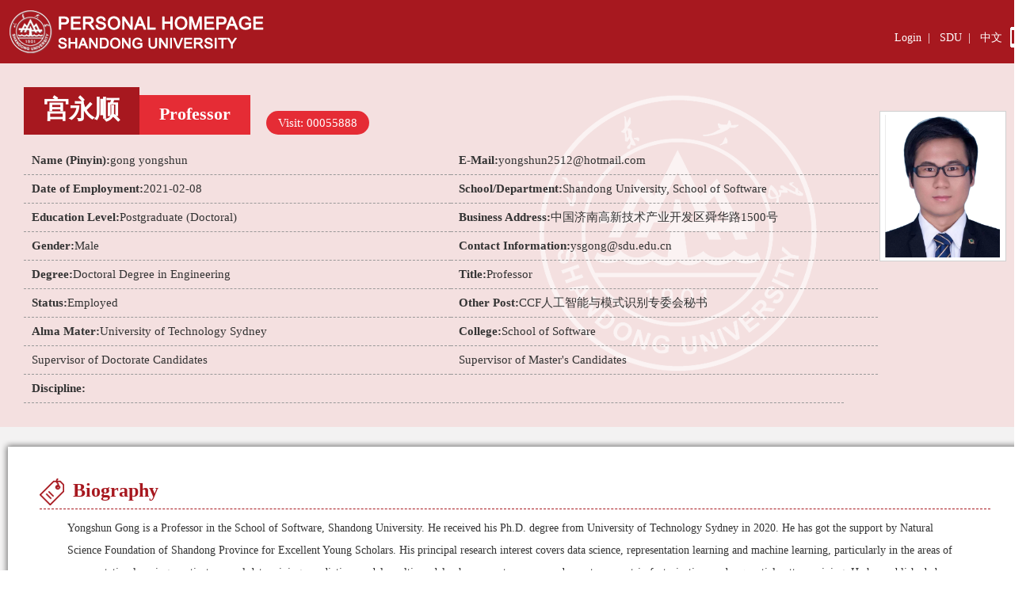

--- FILE ---
content_type: text/html
request_url: https://faculty.sdu.edu.cn/gongyongshun/en/index.htm
body_size: 14365
content:
<!DOCTYPE html PUBLIC "-//W3C//DTD XHTML 1.0 Transitional//EN" "http://www.w3.org/TR/xhtml1/DTD/xhtml1-transitional.dtd">
<html xmlns="http://www.w3.org/1999/xhtml">
<head><meta charset="UTF-8"><meta name="renderer" content="webkit"><meta http-equiv="X-UA-COMPATIBLE" content="IE=edge,chrome=1"/>
<meta http-equiv="Content-Type" content="text/html; charset=UTF-8" />
<title>山东大学教师主页 宫永顺 Home  Home</title><META Name="keywords" Content="gong yongshun, yongshun gong, Shandong university, gongyongshun, data mining,..." />
<META Name="description" Content="宫永顺,gong yongshun,山东大学教师主页,yongshun gong, gong yongshun, gong yongshun, yongshun gong, Shandong university, gongyongshun, data mining, spatio-temporal data mining, artificial intelligenc..." />
<META Name="format-detection" Content="telephone=no" />

<link href="/yyzywmb01/css/style.css" rel="stylesheet" type="text/css" />
<script language="javascript" src="/system/resource/js/jquery/jquery-latest.min.js"></script>
<!--Announced by Visual SiteBuilder 9-->
<link rel="stylesheet" type="text/css" href="/yyzywmb01/_sitegray/_sitegray_d.css" />
<script language="javascript" src="/yyzywmb01/_sitegray/_sitegray.js"></script>
<!-- CustomerNO:77656262657232307b78475053545742000500014e55 -->
<link rel="stylesheet" type="text/css" href="/yyzywmb01/index.vsb.css" />
<script type="text/javascript" src="/system/resource/js/vsbscreen.min.js" id="_vsbscreen" ></script>
<script type="text/javascript" src="/system/resource/js/counter.js"></script>
<script type="text/javascript">_jsq_(1001,'/index.jsp',-1,2122824296)</script>
</head>

<body > 
<div id="top">
  <div id="top_inner">
    







 <div id="top_logo"><a href="https://faculty.sdu.edu.cn"></a></div>
  <div id="top_link">
  <div id="top_link_txt_i">
       







 <script language="javascript" src="/system/resource/tsites/tsitesclick.js"></script><script> var _tsites_com_view_mode_type_=8;</script>
<a href="https://faculty-cms.sdu.edu.cn/system/login/cas">Login</a>&nbsp;&nbsp;|&nbsp;&nbsp;



<a href="https://www.en.sdu.edu.cn/">SDU</a>&nbsp;&nbsp;|&nbsp;&nbsp;



       







 <script> var _tsites_com_view_mode_type_=8;</script><a href="https://faculty.sdu.edu.cn/gongyongshun/zh_CN/index.htm" style="color:#fff;">中文</a>    

       </div><div id="top_link_phone" >
        <a href="javascript:void(0);" title="手机版" onclick="_vsb_multiscreen.setDevice('mobile')"><img src="/yyzywmb01/images/phone.png" width="14" height="26" border="0" /></a>
</div>
    </div>
  </div>
</div>






 
<div id="banner">
  <div id="banner_inner">
    <div id="t_info">
      <div id="t_info_top">
         <script> var _tsites_com_view_mode_type_=8;</script><script language="javascript" src="/system/resource/tsites/tsitesencrypt.js"></script><div id="t_info_name">宫永顺</div>
<div id="t_info_title">Professor</div>

        <div id="t_visit">






 <script type='text/javascript'>jQuery(document).ready(function(){(new TsitesClickUtil()).getHomepageClickByType(document.getElementById('u6_click'),0,8,'teacher','40640','79570');})</script>Visit: <span id="u6_click"></span></div>       
      </div>
      
      <div id="t_info_basic">
         <script> var _tsites_com_view_mode_type_=8;</script>        <ul>
<li>
<div id="t_basic_catname">Name (Pinyin):</div>
<div id="t_basic_content">gong yongshun</div>
</li>

<li>
<div id="t_basic_catname">E-Mail:</div>
<div id="t_basic_content"><span _tsites_encrypt_field="_tsites_encrypt_field" id="_tsites_encryp_tsteacher_tsemail" style="display:none;">[base64]</span></div>
</li>

<li>
<div id="t_basic_catname">Date of Employment:</div>
<div id="t_basic_content">2021-02-08</div>
</li>

<li>
<div id="t_basic_catname">School/Department:</div>
<div id="t_basic_content">Shandong University, School of Software</div>
</li>

<li>
<div id="t_basic_catname">Education Level:</div>
<div id="t_basic_content">Postgraduate (Doctoral)</div>
</li>

<li>
<div id="t_basic_catname">Business Address:</div>
<div id="t_basic_content">中国济南高新技术产业开发区舜华路1500号</div>
</li>

<li>
<div id="t_basic_catname">Gender:</div>
<div id="t_basic_content">Male</div>
</li>

<li>
<div id="t_basic_catname">Contact Information:</div>
<div id="t_basic_content"><span _tsites_encrypt_field="_tsites_encrypt_field" id="_tsites_encryp_tsteacher_tscontact" style="display:none;">[base64]</span></div>
</li>

<li>
<div id="t_basic_catname">Degree:</div>
<div id="t_basic_content">Doctoral Degree in Engineering</div>
</li>

<li>
<div id="t_basic_catname">Title:</div>
<div id="t_basic_content">Professor</div>
</li>

<li>
<div id="t_basic_catname">Status:</div>
<div id="t_basic_content">Employed</div>
</li>

<li>
<div id="t_basic_catname">Other Post:</div>
<div id="t_basic_content">CCF人工智能与模式识别专委会秘书</div>
</li>

<li>
<div id="t_basic_catname">Alma Mater:</div>
<div id="t_basic_content">University of Technology Sydney</div>
</li>

<li>
<div id="t_basic_catname">College:</div>
<div id="t_basic_content">School of Software</div>
</li>



    <li><div id="t_basic_content">Supervisor of Doctorate Candidates</div></li>
    <li><div id="t_basic_content">Supervisor of Master's Candidates</div></li>
</ul>
<div style="clear:both"></div>
<div id="t_basic_long">
<div id="t_basic_catname">Discipline:</div>
</div>           
          <!-- IF开始（说明：若该老师具有学术兼职或荣誉称号信息，则显示以下div，若没有则不显示。如果字数依然超出以下宽度，则控制字数显示）-->       
          





 
         
 
          <!-- IF结束（说明：若该老师具有学术兼职或荣誉称号信息，则显示以下div，若没有则不显示。如果字数依然超出以下宽度，则控制字数显示）-->    
      </div>
    </div>
    





 <script language="javascript" src="/system/resource/tsites/imagescale.js"></script><script type="text/javascript">  jQuery(document).ready(function(){  var u10_u10 = new ImageScale("u10",150,208,true,true);u10_u10.addimg("","","","40640"); }); </script><div id="t_pic"><img id="u1040640pic" src="/_resource/fileshow/Yrm6BbVV3M7j?randomid=1768536848024"></div> 
    
    <div class="clearfix"></div>     
  </div>
</div>
<div id="wrap">
  <div id="wrap_inner">
    <div id="t_main_header"></div>
    <div id="t_main">
      
      






 <div id="t_block">
        <div id="t_title">Biography</div>      
        <div id="t_content">
          <p><p>Yongshun Gong is a Professor in the School of Software, Shandong University. He received his Ph.D. degree from University of Technology Sydney in 2020. He has got the support by Natural Science Foundation of Shandong Province for Excellent Young Scholars. His principal research interest covers data science, representation learning and machine learning, particularly in the areas of representation learning, spatio-temporal data mining, predictive model, multi-model enhencement, recommender systems, matrix factorization, and sequential pattern mining. He has published above 100 papers in top journals and refereed conference proceedings for Artificial Intelligence, Pattern Recognition, IEEE T-PAMI, AIJ, IEEE T-CYB, IEEE T-KDE, IEEE T-NNLS, IEEE T-MM, NeruIPS, IJCAI, AAAI, KDD, CVPR, ACM MM, CIKM, ICME, etc.&nbsp;&nbsp;</p>
<p><br></p>
<p><br></p>
<p style="line-height: 150%; text-indent: 32px; -ms-layout-grid-mode: char;"><span style="font-size: 18px;"><span style="line-height: 150%; font-family: Calibri;">Google scholar:</span><span style="font-family: Calibri;"><a href="https://scholar-google-com-s.atrust.sdu.edu.cn:81/citations?user=WIHqungAAAAJ&amp;hl=en"><span style="color: rgb(0, 0, 255); line-height: 150%; font-family: Calibri;">https://scholar.google.com/citations?user=WIHqungAAAAJ&amp;hl=en&nbsp;</span></a></span></span></p>
<p style="margin: 0px 0px 0px 14px; text-align: left; line-height: 150%; text-indent: 16px; -ms-layout-grid-mode: char;"><span style="font-family: 微软雅黑, sans-serif; text-wrap: wrap; background-color: rgb(255, 255, 255);"></span><span style="font-family: 微软雅黑, sans-serif; text-wrap: wrap; background-color: rgb(255, 255, 255);">Artificial Intelligence &amp; Modeling for Spatiotemporal Systems (<a href="https://github.com/AIMS-SDU/AIMS-SDU" target="_blank">AIMS</a>) Lab, Projects &amp; Source Codes:&nbsp;</span><span style="font-family: 微软雅黑, sans-serif; text-wrap: wrap; background-color: rgb(255, 255, 255);">https://github.com/AIMS-SDU/AIMS-SDU</span></p>
<p><br></p>
<p><strong>What's new:</strong><br></p>
<p><br></p>
<p style="text-wrap: wrap; background: white;">11/2025:&nbsp;One papers are accepted to AAAI 2026&nbsp;(CCF-A)</p>
<p style="text-wrap: wrap; background: white;">10/2025:&nbsp;One paper is accepted to Expert Systems with Applications&nbsp;(SCI-1)</p>
<p style="text-wrap: wrap; background: white;">05/2025:&nbsp;One paper is accepted to IEEE TKDE (CCF-A)</p>
<p style="text-wrap: wrap;">04/2025:&nbsp;Three papers are accepted to IJCAI 2025&nbsp;(CCF-A)</p>
<p style="text-wrap: wrap;">04/2025:&nbsp;One paper is accepted to IEEE TKDE (CCF-A)</p>
<p style="text-wrap: wrap;">03/2025:&nbsp;One paper is accepted to Neural Networks (SCI-1)</p>
<p style="text-wrap: wrap;">02/2025:&nbsp;Two papers are accepted to CVPR 2025&nbsp;(CCF-A)</p>
<p style="text-wrap: wrap;">02/2025:&nbsp;One paper is accepted to Neural Networks (SCI-1)</p>
<p style="text-wrap: wrap;">01/2025:&nbsp;One paper is accepted to IEEE TKDE (CCF-A)</p>
<p style="text-wrap: wrap;">12/2024:&nbsp;Two papers are accepted to AAAI 2025&nbsp;(CCF-A)</p>
<p style="text-wrap: wrap;">10/2024:&nbsp;One paper is accepted to Expert Systems with Applications&nbsp;(SCI-1)</p>
<p style="text-wrap: wrap;">07/2024:&nbsp;Two papers are accepted to CIKM 2024&nbsp;(CCF-B)</p>
<p style="text-wrap: wrap;">05/2024:&nbsp;Two papers are accepted to KDD 2024&nbsp;(CCF-A)</p>
<p style="text-wrap: wrap;">04/2024:&nbsp;Three papers are accepted to IJCAI 2024&nbsp;(CCF-A)</p>
<p style="text-wrap: wrap;">03/2024:&nbsp;One paper is accepted to IEEE TMM&nbsp;(SCI-1)</p>
<p style="text-wrap: wrap;">03/2024:&nbsp;One paper is&nbsp;accepted to&nbsp;DASFAA 2024&nbsp;(CCF-B)</p>
<p style="text-wrap: wrap;">02/2024:&nbsp;One paper is&nbsp;accepted to CVPR 2024&nbsp;(CCF-A)</p>
<p style="text-wrap: wrap;">02/2024:&nbsp;One paper is accepted to IEEE TKDE&nbsp;(CCF-A)</p>
<p style="text-wrap: wrap;">02/2024:&nbsp;One paper is accepted to&nbsp;Knowledge Based Systems&nbsp;(SCI-1)</p>
<p style="text-wrap: wrap;">01/2024:&nbsp;One paper is accepted to FSE/ESEC 2024 (CCF-A)</p>
<p style="text-wrap: wrap;">01/2024:&nbsp;One paper is accepted to Artificial Intelligence (CCF-A)</p>
<p style="text-wrap: wrap;">12/2023:&nbsp;One paper is accepted to ICASSP 2024&nbsp;(CCF-B)</p>
<p style="text-wrap: wrap;">12/2023:&nbsp;Two papers are accepted to AAAI 2024&nbsp;(CCF-A)</p>
<p style="text-wrap: wrap;">10/2023:&nbsp;One paper is accepted to Knowledge Based Systems&nbsp;(SCI-1)</p>
<p style="text-wrap: wrap;">09/2023:&nbsp;One paper is accepted to ICDM 2023&nbsp;(CCF-B)</p>
<p style="text-wrap: wrap;">08/2023:&nbsp;One paper is accepted to CIKM 2023&nbsp;(CCF-B)</p>
<p style="text-wrap: wrap;">07/2023:&nbsp;One paper is accepted to ACM MM 2023&nbsp;(CCF-A)</p>
<p style="text-wrap: wrap;">07/2023:&nbsp;One paper is accepted to Information Sciences&nbsp;(SCI-1)</p>
<p style="white-space: normal;">06/2023:&nbsp;One paper is accepted to IEEE TMM.</p>
<p style="white-space: normal;">03/2023:&nbsp;One paper is accepted to IEEE TPAMI.</p>
<p style="white-space: normal;">03/2023:&nbsp;One paper is accepted to&nbsp;IEEE&nbsp;TSUSC.</p>
<p style="white-space: normal; text-align: justify; line-height: 24px;">01/2023:&nbsp;One paper is accepted to TOIS.</p>
<p style="white-space: normal; text-align: justify; line-height: 24px;">10/2022:&nbsp;One paper is accepted to IEEE TKDE.</p>
<p style="white-space: normal; text-align: justify; line-height: 24px;">08/2022:&nbsp;One paper is accepted to IEEE TKDE.</p>
<p style="white-space: normal;">03/2022, Two papers are accepted to ICME 2022.</p>
<p style="white-space: normal;">03/2022, One paper is&nbsp;accepted to CVPR 2022.</p>
<p style="white-space: normal;">02/2022,&nbsp;I serve as the Technical Program Committee in the&nbsp;International Conference on Big Data and Artificial Intelligence (<a href="https://www-icbdai-com-s.atrust.sdu.edu.cn:81/" target="_self">ICBDAI 2022</a>),&nbsp;and&nbsp;welcome to submit papers.</p>
<p style="white-space: normal;">01/2022, We held a Workshop about&nbsp;<a href="https://www-mlccim-org.atrust.sdu.edu.cn:81/workshop/" target="_blank">Spatio-temporal Data Mining</a>&nbsp;in the International Conference on Machine Learning, Cloud Computing and Intelligent Mining, and&nbsp;welcome to submit papers.</p>
<p style="white-space: normal;">11/2021, One paper is accepted to IEEE TMM.</p>
<p style="white-space: normal;">08/2021, One paper is accepted to ACM-MM 2021 Industrial track (main Proceeding).</p>
<p style="white-space: normal;">08/2021, One paper is accepted to Briefings in Bioinformatics.</p>
<p style="white-space: normal;">04/2021, One paper is accepted to IEEE TKDE.<br></p>
<p style="white-space: normal;">03/2021, One paper is accepted to IEEE TMM.</p>
<p style="white-space: normal;">02/2021, One Paper is accepted to IEEE TNNLS.</p>
<p style="white-space: normal;">12/2020, One Paper is accepted to IEEE TNNLS.</p>
<p style="white-space: normal;"><br></p>
<p style="white-space: normal;"><span style="font-size: 18px;"><strong>Selected Publications：</strong></span></p>
<p style="white-space: normal;"><br></p>
<ol class=" list-paddingleft-2" style="width: 870.833px; white-space: normal;">
 <li><p style="margin-bottom: 0px; text-wrap: wrap; text-align: justify; line-height: 21px;"><span style="font-family: 'Times New Roman', serif; color: rgb(34, 34, 34); background: white;"><span style="background-image: initial; background-position: initial; background-size: initial; background-repeat: initial; background-attachment: initial; background-origin: initial; background-clip: initial;"><span style="background-image: initial; background-position: initial; background-size: initial; background-repeat: initial; background-attachment: initial; background-origin: initial; background-clip: initial;">[1].&nbsp;<strong>Yongshun Gong</strong>, Zhibin Li, Wei Liu, Xiankai Lu, Xinwang Liu, Ivor W. Tsang,&nbsp;Yilong Yin. Missingness-pattern-adaptive Learning with Incomplete Data.&nbsp;<strong>IEEE Transactions on Pattern Analysis and Machine Intelligence</strong>&nbsp;(<strong>TPAMI</strong>), 2023. (</span><span style="background-image: initial; background-position: initial; background-size: initial; background-repeat: initial; background-attachment: initial; background-origin: initial; background-clip: initial;">IF=24.31</span><span style="background-image: initial; background-position: initial; background-size: initial; background-repeat: initial; background-attachment: initial; background-origin: initial; background-clip: initial;">，中科院SCI-1区，</span><span style="background-image: initial; background-position: initial; background-size: initial; background-repeat: initial; background-attachment: initial; background-origin: initial; background-clip: initial;">CCF-A)</span></span></span></p></li>
 <li><p style="margin-bottom: 0px; text-wrap: wrap; text-align: justify; line-height: 21px;"><span style="font-family: 'Times New Roman', serif; color: rgb(34, 34, 34); background: white;"><span style="background-image: initial; background-position: initial; background-size: initial; background-repeat: initial; background-attachment: initial; background-origin: initial; background-clip: initial;"><span style="background-image: initial; background-position: initial; background-size: initial; background-repeat: initial; background-attachment: initial; background-origin: initial; background-clip: initial;"><span style="background-image: initial; background-position: initial; background-size: initial; background-repeat: initial; background-attachment: initial; background-origin: initial; background-clip: initial;">[2].&nbsp;Xiaoyu Li,&nbsp;<strong>Yongshun Gong</strong><strong>*</strong>, Wei Liu, Yilong Yin, Yu Zheng, Liqiang Nie. Dual-track Spatio-temporal Learning for Urban Flow Prediction with Adaptive Normalization.&nbsp;<strong>Artificial Intelligence</strong>&nbsp;(<strong>AIJ</strong>), 2024. (</span><span style="background-image: initial; background-position: initial; background-size: initial; background-repeat: initial; background-attachment: initial; background-origin: initial; background-clip: initial;">IF=14.4</span><span style="background-image: initial; background-position: initial; background-size: initial; background-repeat: initial; background-attachment: initial; background-origin: initial; background-clip: initial;">，</span><span style="background-image: initial; background-position: initial; background-size: initial; background-repeat: initial; background-attachment: initial; background-origin: initial; background-clip: initial;">CCF-A)</span></span></span></span></p></li>
 <li><p style="margin-bottom: 0px; text-wrap: wrap; text-align: justify; line-height: 21px;"><span style="font-family: 'Times New Roman', serif; color: rgb(34, 34, 34); background: white;"><span style="background-image: initial; background-position: initial; background-size: initial; background-repeat: initial; background-attachment: initial; background-origin: initial; background-clip: initial;"><span style="background-image: initial; background-position: initial; background-size: initial; background-repeat: initial; background-attachment: initial; background-origin: initial; background-clip: initial;"><span style="background-image: initial; background-position: initial; background-size: initial; background-repeat: initial; background-attachment: initial; background-origin: initial; background-clip: initial;"><span style="background-image: initial; background-position: initial; background-size: initial; background-repeat: initial; background-attachment: initial; background-origin: initial; background-clip: initial;">[3].&nbsp;<strong>Yongshun Gong</strong>, Tiantian He, Meng Chen, Bin Wang, Liqiang Nie, Yilong Yin. Spatio-Temporal Enhanced Contrastive and Contextual Learning for Weather Forecasting.&nbsp;<strong>IEEE Transactions on Knowledge and Data Engineering</strong>&nbsp;(<strong>TKDE</strong>), 2024. (</span><span style="background-image: initial; background-position: initial; background-size: initial; background-repeat: initial; background-attachment: initial; background-origin: initial; background-clip: initial;">IF=9.235</span><span style="background-image: initial; background-position: initial; background-size: initial; background-repeat: initial; background-attachment: initial; background-origin: initial; background-clip: initial;">，</span><span style="background-image: initial; background-position: initial; background-size: initial; background-repeat: initial; background-attachment: initial; background-origin: initial; background-clip: initial;">CCF-A)</span></span></span></span></span></p></li>
 <li><p style="margin-bottom: 0px; text-wrap: wrap; text-align: justify; line-height: 21px;"><span style="color: rgb(34, 34, 34); font-family: 'Times New Roman', serif;"><span style="background-color: rgb(255, 255, 255);">[4]&nbsp;Xiaoyu Li, Yitian Zhang, Guodong Long, Yupeng Hu, Wenpeng Lu, Meng Chen, Chengqi Zhang, and&nbsp;<strong>Yongshun Gong<strong>*</strong></strong>.&nbsp;Adaptive Traffic Forecasting on Daily Basis: A Spatio-Temporal Context Learning Approach.&nbsp;<span style="background-image: initial; background-position: initial; background-size: initial; background-repeat: initial; background-attachment: initial; background-origin: initial; background-clip: initial;"><strong>IEEE Transactions on Knowledge and Data Engineering</strong>&nbsp;(<strong>TKDE</strong>), 2025. (</span><span style="background-image: initial; background-position: initial; background-size: initial; background-repeat: initial; background-attachment: initial; background-origin: initial; background-clip: initial;">IF=9.235</span><span style="background-image: initial; background-position: initial; background-size: initial; background-repeat: initial; background-attachment: initial; background-origin: initial; background-clip: initial;">，</span><span style="background-image: initial; background-position: initial; background-size: initial; background-repeat: initial; background-attachment: initial; background-origin: initial; background-clip: initial;">CCF-A)</span></span></span></p></li>
 <li><p style="margin-bottom: 0px; text-wrap: wrap; text-align: justify; line-height: 21px;"><span style="font-family: 'Times New Roman', serif; color: rgb(34, 34, 34); background: white;"><span style="background-image: initial; background-position: initial; background-size: initial; background-repeat: initial; background-attachment: initial; background-origin: initial; background-clip: initial;"><span style="background-image: initial; background-position: initial; background-size: initial; background-repeat: initial; background-attachment: initial; background-origin: initial; background-clip: initial;"><span style="background-image: initial; background-position: initial; background-size: initial; background-repeat: initial; background-attachment: initial; background-origin: initial; background-clip: initial;"><span style="background-image: initial; background-position: initial; background-size: initial; background-repeat: initial; background-attachment: initial; background-origin: initial; background-clip: initial;"><span style="background-image: initial; background-position: initial; background-size: initial; background-repeat: initial; background-attachment: initial; background-origin: initial; background-clip: initial;">[5]. An Yang, Zhibin Li, Xiaoyu Li, Wei Liu, Xinghao Yang, Haoliang Sun, Meng Chen, Yu Zheng,&nbsp;<strong>Yongshun Gong<strong>*</strong></strong>. Spatio-Temporal Multivariate Probabilistic Modeling for Traffic Prediction.&nbsp;<strong>IEEE Transactions on Knowledge and Data Engineering</strong>&nbsp;(<strong>TKDE</strong>), 2025. (</span><span style="background-image: initial; background-position: initial; background-size: initial; background-repeat: initial; background-attachment: initial; background-origin: initial; background-clip: initial;">IF=9.235</span><span style="background-image: initial; background-position: initial; background-size: initial; background-repeat: initial; background-attachment: initial; background-origin: initial; background-clip: initial;">，</span><span style="background-image: initial; background-position: initial; background-size: initial; background-repeat: initial; background-attachment: initial; background-origin: initial; background-clip: initial;">CCF-A)</span></span></span></span></span></span></p></li>
 <li><p style="margin-bottom: 0px; text-wrap: wrap; text-align: justify; line-height: 21px;"><span style="font-family: 'Times New Roman', serif; color: rgb(34, 34, 34); background: white;"><span style="background-image: initial; background-position: initial; background-size: initial; background-repeat: initial; background-attachment: initial; background-origin: initial; background-clip: initial;"><span style="background-image: initial; background-position: initial; background-size: initial; background-repeat: initial; background-attachment: initial; background-origin: initial; background-clip: initial;"><span style="background-image: initial; background-position: initial; background-size: initial; background-repeat: initial; background-attachment: initial; background-origin: initial; background-clip: initial;"><span style="background-image: initial; background-position: initial; background-size: initial; background-repeat: initial; background-attachment: initial; background-origin: initial; background-clip: initial;"><span style="background-image: initial; background-position: initial; background-size: initial; background-repeat: initial; background-attachment: initial; background-origin: initial; background-clip: initial;">[6].&nbsp;Min Yang, Xiaoyu Li, Bin Xu, Xiushan Nie, Muming Zhao, Chengqi Zhang, Yu Zheng,&nbsp;<strong>Yongshun Gong<strong>*</strong></strong>.&nbsp;STDA: Spatio-Temporal Deviation Alignment Learning for Cross-city Fine-grained Urban Flow Inference<span style="background-image: initial; background-position: initial; background-size: initial; background-repeat: initial; background-attachment: initial; background-origin: initial; background-clip: initial;">.&nbsp;<strong>IEEE Transactions on Knowledge and Data Engineering</strong>&nbsp;(<strong>TKDE</strong>), 2025. (</span><span style="background-image: initial; background-position: initial; background-size: initial; background-repeat: initial; background-attachment: initial; background-origin: initial; background-clip: initial;">IF=9.235</span><span style="background-image: initial; background-position: initial; background-size: initial; background-repeat: initial; background-attachment: initial; background-origin: initial; background-clip: initial;">，</span><span style="background-image: initial; background-position: initial; background-size: initial; background-repeat: initial; background-attachment: initial; background-origin: initial; background-clip: initial;">CCF-A)</span></span></span></span></span></span></span></p></li>
 <li><p style="margin-bottom: 0px; text-wrap: wrap; text-align: justify; line-height: 21px;"><span style="font-family: 'Times New Roman', serif; color: rgb(34, 34, 34); background: white;"><span style="background-image: initial; background-position: initial; background-size: initial; background-repeat: initial; background-attachment: initial; background-origin: initial; background-clip: initial;">[7].&nbsp;Hao Qu,&nbsp;<strong>Yongshun Gong</strong><strong>*</strong>, Meng Chen, Junbo Zhang, Yu Zheng, Yilong Yin. Forecasting Fine-grained Urban Flow via Spatio-temporal Contrastive Self-Supervision.&nbsp;<strong>IEEE Transactions on Knowledge and Data Engineering</strong>&nbsp;(<strong>TKDE</strong>), 2022. (</span><span style="background-image: initial; background-position: initial; background-size: initial; background-repeat: initial; background-attachment: initial; background-origin: initial; background-clip: initial;">IF=9.235</span><span style="background-image: initial; background-position: initial; background-size: initial; background-repeat: initial; background-attachment: initial; background-origin: initial; background-clip: initial;">，</span><span style="background-image: initial; background-position: initial; background-size: initial; background-repeat: initial; background-attachment: initial; background-origin: initial; background-clip: initial;">CCF-A)</span></span></p></li>
 <li><p style="margin-bottom: 0px; text-wrap: wrap; text-align: justify; line-height: 21px;"><span style="font-family: 'Times New Roman', serif; color: rgb(34, 34, 34); background: white;">[8].&nbsp;<strong>Yongshun Gong</strong>, Zhibin Li, Jian Zhang, Wei Liu, Yilong Yin, Yu Zheng. Missing Value Imputation for Multi-view Urban Statistical Data via Spatial Correlation Learning.&nbsp;<strong>IEEE Transactions on Knowledge and Data Engineering</strong>&nbsp;(<strong>TKDE</strong>), 2021. (</span><span style="font-family: 'Times New Roman', serif; color: rgb(34, 34, 34); background: white;">IF=9.235</span><span style="color: rgb(34, 34, 34); background: white;">，</span><span style="font-family: 'Times New Roman', serif; color: rgb(34, 34, 34); background: white;">CCF-A)</span></p></li>
 <li><p style="text-wrap: wrap; text-align: justify;"><span style="font-family: 'Times New Roman', serif; color: rgb(34, 34, 34); background: white;">[9].&nbsp;</span><span style="font-family: 'Times New Roman', serif; color: rgb(34, 34, 34); background: white;"><strong>Yongshun Gong</strong></span><span style="font-family: 'Times New Roman', serif;">, Zhibin Li, Jian Zhang, Wei Liu, Yu Zheng. Online Spatiotemporal Crowd Flow Distribution Prediction for Complex Metro System.&nbsp;</span><strong><span style="font-family: 'Times New Roman', serif; color: rgb(34, 34, 34); background: white;">IEEE Transactions on Knowledge and Data Engineering</span></strong><span style="font-family: 'Times New Roman', serif; color: rgb(34, 34, 34); background: white;">&nbsp;(<strong>TKDE</strong>), 2020. (</span><span style="font-family: 'Times New Roman', serif; color: rgb(34, 34, 34); background: white;">IF=9.235</span><span style="color: rgb(34, 34, 34); background: white;">，</span><span style="font-family: 'Times New Roman', serif; color: rgb(34, 34, 34); background: white;">CCF-A)</span></p></li>
 <li><p style="text-wrap: wrap; text-align: justify;"><span style="font-family: 'Times New Roman', serif; color: rgb(34, 34, 34); background: white;">[10].&nbsp;Zheng, Xiao, Xiaoshui Huang, Guofeng Mei, Yuenan Hou, Zhaoyang Lyu, Bo Dai, Wanli Ouyang, and&nbsp;<strong>Yongshun Gong</strong><strong>*</strong>. Point Cloud Pre-training with Diffusion Models.&nbsp;<strong>CVPR 2024</strong>. （CCF-A）</span></p></li>
 <li><p style="text-wrap: wrap; text-align: justify;"><span style="font-family: 'Times New Roman', serif; color: rgb(34, 34, 34); background: white;"><span style="background-image: initial; background-position: initial; background-size: initial; background-repeat: initial; background-attachment: initial; background-origin: initial; background-clip: initial;">[11]. Jin Huang,&nbsp;<strong>Yongshun Gong<strong>*</strong></strong>,&nbsp;Lu Zhang, Jian Zhang, Liqiang Nie, Yilong Yin.&nbsp;Modeling Multiple Aesthetic Views for Series Photo Selection.&nbsp;<strong>IEEE Transactions on Multimedia</strong>. 2023. (</span><span style="background-image: initial; background-position: initial; background-size: initial; background-repeat: initial; background-attachment: initial; background-origin: initial; background-clip: initial;">中科院</span><span style="background-image: initial; background-position: initial; background-size: initial; background-repeat: initial; background-attachment: initial; background-origin: initial; background-clip: initial;">SCI-1</span><span style="background-image: initial; background-position: initial; background-size: initial; background-repeat: initial; background-attachment: initial; background-origin: initial; background-clip: initial;">区，</span><span style="background-image: initial; background-position: initial; background-size: initial; background-repeat: initial; background-attachment: initial; background-origin: initial; background-clip: initial;">IF=8.18</span><span style="background-image: initial; background-position: initial; background-size: initial; background-repeat: initial; background-attachment: initial; background-origin: initial; background-clip: initial;">)</span></span></p></li>
 <li><p style="text-wrap: wrap; text-align: justify;"><span style="font-family: 'Times New Roman', serif; color: rgb(34, 34, 34); background: white;"><span style="background-image: initial; background-position: initial; background-size: initial; background-repeat: initial; background-attachment: initial; background-origin: initial; background-clip: initial;"><span style="background-image: initial; background-position: initial; background-size: initial; background-repeat: initial; background-attachment: initial; background-origin: initial; background-clip: initial;">[12].&nbsp;<strong>Yongshun Gong</strong>,&nbsp;Xue Dong, Jian Zhang, Meng Chen.&nbsp;Latent Evolution Model for Change Point Detection in Time-varying Networks.&nbsp;<strong>Information Sciences</strong>. 2023. (</span><span style="background-image: initial; background-position: initial; background-size: initial; background-repeat: initial; background-attachment: initial; background-origin: initial; background-clip: initial;">中科院</span><span style="background-image: initial; background-position: initial; background-size: initial; background-repeat: initial; background-attachment: initial; background-origin: initial; background-clip: initial;">SCI-1</span><span style="background-image: initial; background-position: initial; background-size: initial; background-repeat: initial; background-attachment: initial; background-origin: initial; background-clip: initial;">区，</span><span style="background-image: initial; background-position: initial; background-size: initial; background-repeat: initial; background-attachment: initial; background-origin: initial; background-clip: initial;">IF=8.1</span><span style="background-image: initial; background-position: initial; background-size: initial; background-repeat: initial; background-attachment: initial; background-origin: initial; background-clip: initial;">)</span></span></span></p></li>
 <li><p style="text-wrap: wrap; text-align: justify;"><span style="font-family: 'Times New Roman', serif; color: rgb(34, 34, 34); background: white;">[13].</span><span style="font-family: 'Times New Roman', serif;">&nbsp;<strong>Yongshun Gong</strong>, Jinfeng Yi, Dong-dong Chen, Jian Zhang, Jiayu Zhou, Zhi-Hua Zhou.&nbsp;Inferring the Importance of Product Appearance with Semi-supervised Multi-modal Enhancement: A Step Towards the Screenless Retailing.</span><span style="font-family: 'Times New Roman', serif; color: rgb(34, 34, 34); background: white;">&nbsp;<strong>ACM-MM</strong>-<strong>21</strong>. (CCF-A)</span></p></li>
 <li><p style="text-wrap: wrap; text-align: justify; line-height: 24px;"><span style="font-family: 'Times New Roman', serif; color: rgb(34, 34, 34); background: white;">[14]. Dong, Xiangjun,&nbsp;<strong>Yongshun Gong*</strong>, and Longbing Cao. e-RNSP: An efficient method for mining repetition negative sequential patterns.&nbsp;<strong>IEEE Transactions on Cybernetics</strong>&nbsp;(TCYB), 2020, 50(5): 2084-2096. (</span><span style="color: rgb(34, 34, 34); background: white;">中科院</span><span style="font-family: 'Times New Roman', serif; color: rgb(34, 34, 34); background: white;">SCI-1</span><span style="color: rgb(34, 34, 34); background: white;">区，</span><span style="font-family: 'Times New Roman', serif; color: rgb(34, 34, 34); background: white;">IF=19.118</span><span style="color: rgb(34, 34, 34); background: white;">，</span><span style="font-family: 'Times New Roman', serif; color: rgb(34, 34, 34); background: white;">CCF-B)</span></p></li>
 <li><p style="text-wrap: wrap; text-align: justify; line-height: 24px;"><span style="font-family: 'Times New Roman', serif; color: rgb(34, 34, 34); background: white;">[15].&nbsp;<strong>Yongshun Gong</strong>, Zhibin Li, Jian Zhang, Wei Liu, Bei Chen, Xiangjun Dong. A Spatial Missing Value Imputation Method for Multi-view Urban Statistical Data. in&nbsp;<em>Proceedings of the International Joint Conferences on Artificial Intelligence</em>&nbsp;(<strong>IJCAI-20</strong>). 2020, 1310-1316.&nbsp;</span><span style="color: rgb(34, 34, 34); background: white;">（</span><span style="font-family: 'Times New Roman', serif; color: rgb(34, 34, 34); background: white;">CCF-A</span><span style="color: rgb(34, 34, 34); background: white;">）</span></p></li>
 <li><p style="text-wrap: wrap; text-align: justify; line-height: 24px;"><span style="font-family: 'Times New Roman', serif; color: rgb(34, 34, 34); background: white;">[16].<strong>&nbsp;Yongshun Gong</strong>, Zhibin Li, Jian Zhang, Wei Liu, Jinfeng Yi. Potential Passenger Flow Prediction: A Novel Study for Urban Transportation Development. in&nbsp;<em>Proceedings of the AAAI Conference on Artificial Intelligence</em>&nbsp;(<strong>AAAI-20</strong>). 2020, 4020-4027.&nbsp;</span><span style="color: rgb(34, 34, 34); background: white;">（</span><span style="font-family: 'Times New Roman', serif; color: rgb(34, 34, 34); background: white;">CCF-A</span><span style="color: rgb(34, 34, 34); background: white;">）</span></p></li>
 <li><p style="text-wrap: wrap; text-align: justify; line-height: 24px;"><span style="font-family: 'Times New Roman', serif; color: rgb(34, 34, 34); background: white;">[17].&nbsp;<strong>Yongshun Gong</strong>, Zhibin Li, Jian Zhang, Wei Liu, Yu Zheng, Christina Kirsch. Network-wide Crowd Flow Prediction of Sydney Trains via customized Online Nonnegative Matrix Factorization. in&nbsp;<em>Proceedings of the Conference on Information and Knowledge Management&nbsp;</em>(<strong>CIKM-18</strong>), 2018, 1243-1252.</span><span style="color: rgb(34, 34, 34); background: white;">（</span><span style="font-family: 'Times New Roman', serif; color: rgb(34, 34, 34); background: white;">CCF-B</span><span style="color: rgb(34, 34, 34); background: white;">）</span></p></li>
 <li><p style="text-wrap: wrap; text-align: justify; line-height: 24px;"><span style="font-family: 'Times New Roman', serif; color: rgb(34, 34, 34); background: white;">[18]. Xinming Gao<strong><sup>#</sup></strong>,&nbsp;<strong>Yongshun Gong<sup>#</sup></strong>, Tiantian Xu, Jinhu Lv, etc. Towards to a Better Structure and Looser Constraint to Mine Negative Sequential Patterns.&nbsp;<strong>IEEE Transactions on Neural Networks and Learning Systems</strong>&nbsp;(<strong>TNNLS</strong>), 2020. (</span><span style="color: rgb(34, 34, 34); background: white;">共同一作，中科院</span><span style="font-family: 'Times New Roman', serif; color: rgb(34, 34, 34); background: white;">SCI-1</span><span style="color: rgb(34, 34, 34); background: white;">区，</span><span style="font-family: 'Times New Roman', serif; color: rgb(34, 34, 34); background: white;">IF=14.255</span><span style="color: rgb(34, 34, 34); background: white;">，</span><span style="font-family: 'Times New Roman', serif; color: rgb(34, 34, 34); background: white;">CCF-B)</span></p></li>
 <li><p style="text-wrap: wrap; text-align: justify; line-height: 24px;"><span style="font-family: 'Times New Roman', serif; color: rgb(34, 34, 34); background: white;">[19]. Ping Qiu<strong><sup>#</sup></strong>,&nbsp;<strong>Yongshun Gong<sup>#</sup></strong>, Yuanhai Zhao, Longbing Cao, Chengqi Zhang, Xiangjun Dong. An Efficient Method for Modeling Non-occurring Behaviors by Negative Sequential Patterns with Loose Constraints.&nbsp;<strong>IEEE Transactions on Neural Networks and Learning Systems</strong>&nbsp;<strong>(TNNLS</strong>),&nbsp;2021. (</span><span style="color: rgb(34, 34, 34); background: white;">共同一作，中科院</span><span style="font-family: 'Times New Roman', serif; color: rgb(34, 34, 34); background: white;">SCI-1</span><span style="color: rgb(34, 34, 34); background: white;">区，</span><span style="font-family: 'Times New Roman', serif; color: rgb(34, 34, 34); background: white;">IF=14.255</span><span style="color: rgb(34, 34, 34); background: white;">，</span><span style="font-family: 'Times New Roman', serif; color: rgb(34, 34, 34); background: white;">CCF-B)</span></p></li>
 <li><p style="text-wrap: wrap; text-align: justify; line-height: 24px;"><span style="font-family: 'Times New Roman', serif; color: rgb(34, 34, 34); background: white;">[20]. Zhibin Li, Jian Zhang,&nbsp;<strong>Yongshun Gong</strong>, Yazhou Yao, Qiang Wu. Field-wise Learning for Multi-field Categorical Data,&nbsp;<strong>NeurIPS-20</strong>, 2020, 1-10</span><span style="color: rgb(34, 34, 34); background: white;">（</span><span style="font-family: 'Times New Roman', serif; color: rgb(34, 34, 34); background: white;">CCF-A</span><span style="color: rgb(34, 34, 34); background: white;">）</span></p></li>
</ol>
<p style="margin-top: 0px; margin-bottom: 0px; line-height: 21px; font-size: 14px;"><br></p></p>
        </div>
      </div>

      




 
       <div id="t_block">
        <div id="t_title">Work Experience</div>      
        <div id="t_content">
          <ul>
<li>
<div class="date">
2023-09&nbsp;—&nbsp;Now
</div>   
<div class="item">山东大学</div>   
<div class="item2"></div>
</li>
          </ul>
          <div class="clearfix"></div>
        </div>
</div>

      
<div> </div>
      





<script> var _tsites_com_view_mode_type_=8;</script><script type='text/javascript'>window.addEventListener('load',function(){
(new TsitesClickUtil()).updateAndGetClick('yjgk_u15_','0','','yjgk','en','','')});</script> <style>
.yjgk p img{
display:inline;
width:auto;
}
</style>
      <div id="t_block">
        <div id="t_title">Publication</div>  
         
        






          
        
        







<script> var _tsites_com_view_mode_type_=8;(new TsitesClickUtil()).getClicks('u17','40640','lwcg','7A0CAC9C02DB4149AE82209F21523BA5;4772A02A08FB4285BA2CF8AFC37C4683;36DA3ACD235A408DA500079BE4194558;4CE40A69BF7B4F17BF1746721DDAD2E0;A1011157CF1D4A2CBD2258E939FC8E3D;5B736107A7A94C4EB8FB834DBC6F9F67;2A65BFC11376422BA84783BE13746807;30D3AC0D18204D428C19375BF2F5B94B;61941C0CC65A46EF9C43B8917DB9F29A;F6606DC1A5584FBBBAC5C4FC3C915DE8;0F536B81A36D4D8DAB46AE42BBBA4E37;9BE1FDA7F3524E3E8B8771D703A6EECF;A9845C7A1786408C920EF967C5CA9FF2;9D2DDA628D4C4A0AA4607759A02F0A5F;DA913FE3CC8144978A508D03B507A89E;7081CAE3F2574BFAB3892E3FD13A0F12;1CFD7152705847F0B3C31A9B91445BD1;2160FD652207459C96E3F0CA804D9C17;8A7BF7B8233142DBA541D125527911B8;D7DE452917E24A648CC4EBBC7F679139;DB52C2851E8549A8AEE24C1BA252BE49;51A95D74BD974803AE56EF33C85C7D7F;C13C22B9C6394C9AB07839E492730E06;87014D6804DC471E9A4C5BF5D9E32592;4FD37D63D3E149E5BAAD27C1BF188006;8EAE9226D1E04892870CAD314CD3A343;248221F44EF14C4B922C3BA2F27F9C45;0A6B9A9DC49B49799272F2A9D9CF5B6D;B45829B507534D63AFDAFD850CA98D6D;1BBE0DC712AB42B7B1C7E2FE2FE63449;14ACD58519B34C848600EC77D21A445A;BB5987464F5D442FB7142660EB858A46;FF1F591B3566422094C22A005E0055CE;094C7EA3E9E44CE9ACA3E70BC3588C9D;77F600669B6049589F9BAEA769F84CB9;5FBB61D5FF2F49BF9456A76594C127CE;A3B96293FE3B42A48695251F23617A34' )</script><script language="javascript" src="/system/resource/tsites/tsitesdownloadclick.js"></script><script type='text/javascript' defer=true>(new TsitesDownloadClickUtil()).getDownloadClicks('u17','lwyfj',' ')</script> <script type="text/javascript">  jQuery(document).ready(function(){  var u17_u_u17_ = new ImageScale("u17",240,160,true,true);u17_u_u17_.addimg("","","","445435");u17_u_u17_.addimg("","","","443531");u17_u_u17_.addimg("","","","442415");u17_u_u17_.addimg("","","","441824");u17_u_u17_.addimg("","","","439085");u17_u_u17_.addimg("","","","439082");u17_u_u17_.addimg("","","","438987");u17_u_u17_.addimg("","","","438781");u17_u_u17_.addimg("","","","438762");u17_u_u17_.addimg("","","","438711");u17_u_u17_.addimg("","","","438688");u17_u_u17_.addimg("","","","438672");u17_u_u17_.addimg("","","","421224");u17_u_u17_.addimg("","","","421186");u17_u_u17_.addimg("","","","421185");u17_u_u17_.addimg("","","","420891");u17_u_u17_.addimg("","","","417765");u17_u_u17_.addimg("","","","414436");u17_u_u17_.addimg("","","","414434");u17_u_u17_.addimg("","","","414433");u17_u_u17_.addimg("","","","414422");u17_u_u17_.addimg("","","","414421");u17_u_u17_.addimg("","","","411698");u17_u_u17_.addimg("","","","391122");u17_u_u17_.addimg("","","","391064");u17_u_u17_.addimg("","","","391061");u17_u_u17_.addimg("","","","391033");u17_u_u17_.addimg("","","","384737");u17_u_u17_.addimg("","","","384659");u17_u_u17_.addimg("","","","371985");u17_u_u17_.addimg("","","","371892");u17_u_u17_.addimg("","","","371890");u17_u_u17_.addimg("","","","371861");u17_u_u17_.addimg("","","","363230");u17_u_u17_.addimg("","","","363065");u17_u_u17_.addimg("","","","363058");u17_u_u17_.addimg("","","","362803"); }); </script><div id="t_title2">Papers</div> 
        <div id="t_content">

<p><a href="/gongyongshun/en/lwcg/1327871/content/445435.htm#lwcg" >
<span lang="EN-US" xml:lang="EN-US">(1)</span>
Content-Aware Balanced Spectrum Encoding in Masked Modeling for Time Series Classification
.39th Annual AAAI Conference on Artificial Intelligence, AAAI 2025
.2025
,39 
(16):17059-17067</a></p>


<p><a href="/gongyongshun/en/lwcg/1327871/content/443531.htm#lwcg" >
<span lang="EN-US" xml:lang="EN-US">(2)</span>李泽辰.
Urban Region Embedding via Multi-View Contrastive Prediction
.AAAI
.2024
 
</a></p>


<p><a href="/gongyongshun/en/lwcg/1327871/content/442415.htm#lwcg" >
<span lang="EN-US" xml:lang="EN-US">(3)</span>张琳浩.
CODEV: Issue Resolving with Visual Data
.Findings of the Association for Computational Linguistics: ACL 2025
.2025
 
</a></p>


<p><a href="/gongyongshun/en/lwcg/1327871/content/441824.htm#lwcg" >
<span lang="EN-US" xml:lang="EN-US">(4)</span>王任.
SeqMvRL: A Sequential Fusion Framework for Multi-view Representation Learning
.Proceedings of the Computer Vision and Pattern Recognition Conference
.2025
 
</a></p>


<p><a href="/gongyongshun/en/lwcg/1327871/content/439085.htm#lwcg" >
<span lang="EN-US" xml:lang="EN-US">(5)</span>杨敏.
STDA: Spatio-Temporal Deviation Alignment Learning for Cross-city Fine-grained Urban Flow Inference
.TKDE
.2025
 
(1)</a></p>


<p><a href="/gongyongshun/en/lwcg/1327871/content/439082.htm#lwcg" >
<span lang="EN-US" xml:lang="EN-US">(6)</span>牟文芊.
GeM: Gaussian embeddings with Multi-hop graph transfer for next POI recommendation
.NEURAL NETWORKS
.2025
 
(186)</a></p>


<p><a href="/gongyongshun/en/lwcg/1327871/content/438987.htm#lwcg" >
<span lang="EN-US" xml:lang="EN-US">(7)</span>郑晓.
Point Cloud Pre-training with Diffusion Models
.CVPR 2024
.2024
 
</a></p>


<p><a href="/gongyongshun/en/lwcg/1327871/content/438781.htm#lwcg" >
<span lang="EN-US" xml:lang="EN-US">(8)</span>宫永顺.
Spatio-Temporal Enhanced Contrastive and Contextual Learning for Weather Forecasting
.TKDE
.2024
 
(36(8))</a></p>


<p><a href="/gongyongshun/en/lwcg/1327871/content/438762.htm#lwcg" >
<span lang="EN-US" xml:lang="EN-US">(9)</span>李晓宇.
Adaptive Traffic Forecasting on Daily Basis: A Spatio-Temporal Context Learning Approach
.IEEE Transactions on Knowledge and Data Engineering (TKDE)
.2025
 
(1)</a></p>


<p><a href="/gongyongshun/en/lwcg/1327871/content/438711.htm#lwcg" >
<span lang="EN-US" xml:lang="EN-US">(10)</span>黄瑾.
Focusing on Subtle Differences: A Feature Disentanglement Model for Series Photo Selection
.IEEE Transactions on Multimedia
.2024
 
(26)</a></p>


<p><a href="/gongyongshun/en/lwcg/1327871/content/438688.htm#lwcg" >
<span lang="EN-US" xml:lang="EN-US">(11)</span>余飘.
Enhancing origin–destination flow prediction via bi-directional spatio-temporal inference and interconnected feature evolution
.Expert Systems with Applications
.2024
 
(264)</a></p>


<p><a href="/gongyongshun/en/lwcg/1327871/content/438672.htm#lwcg" >
<span lang="EN-US" xml:lang="EN-US">(12)</span>安洋.
Spatio-Temporal Multivariate Probabilistic Modeling for Traffic Prediction
.TKDE
.2025
 
(5)</a></p>


<p><a href="/gongyongshun/en/lwcg/1327871/content/421224.htm#lwcg" >
<span lang="EN-US" xml:lang="EN-US">(13)</span>陈勐.
Profiling Urban Streets: A Semi-Supervised Prediction Model Based on Street View Imagery and Spatial Topology
.KDD
.2024
 
</a></p>


<p><a href="/gongyongshun/en/lwcg/1327871/content/421186.htm#lwcg" >
<span lang="EN-US" xml:lang="EN-US">(14)</span>孙天骜.
Going Where, by Whom, and at What Time: Next Location Prediction Considering User Preference and Temporal Regularity
.KDD
.2024
 
</a></p>


<p><a href="/gongyongshun/en/lwcg/1327871/content/421185.htm#lwcg" >
<span lang="EN-US" xml:lang="EN-US">(15)</span>张大滨.
Exploring Urban Semantics: A Multimodal Model for POI Semantic Annotation with Street View Images and Place Names
.IJCAI
.2024
 
</a></p>


<p><a href="/gongyongshun/en/lwcg/1327871/content/420891.htm#lwcg" >
<span lang="EN-US" xml:lang="EN-US">(16)</span>贾宏伟.
Learning Hierarchy-Enhanced POI Category Representations Using Disentangled Mobility Sequences
.IJCAI
.2024
 
</a></p>


<p><a href="/gongyongshun/en/lwcg/1327871/content/417765.htm#lwcg" >
<span lang="EN-US" xml:lang="EN-US">(17)</span>张欣欣.
Spatio-Temporal Multi-Image Reflection Removal
.IEEE Signal Processing Letters
.2024
,31 
(31):2345</a></p>


<p><a href="/gongyongshun/en/lwcg/1327871/content/414436.htm#lwcg" >
<span lang="EN-US" xml:lang="EN-US">(18)</span>李晓宇.
Dual-track spatio-temporal learning for urban flow prediction with adaptive normalization
.ARTIFICIAL INTELLIGENCE
.2024
 
(104065)</a></p>


<p><a href="/gongyongshun/en/lwcg/1327871/content/414434.htm#lwcg" >
<span lang="EN-US" xml:lang="EN-US">(19)</span>
Spatio-temporal fusion and contrastive learning for urban flow prediction
.Knowledge-Based Systems
.2023
 
(282)</a></p>


<p><a href="/gongyongshun/en/lwcg/1327871/content/414433.htm#lwcg" >
<span lang="EN-US" xml:lang="EN-US">(20)</span>
Mask- and Contrast-Enhanced Spatio-Temporal Learning for Urban Flow Prediction
.CIKM
.2023
 
</a></p>


<p><a href="/gongyongshun/en/lwcg/1327871/content/414422.htm#lwcg" >
<span lang="EN-US" xml:lang="EN-US">(21)</span>王瑞丰.
Fine-grained Urban Flow Inference with Unobservable Data via Space-Time Attraction Learning
.ICDM 2023
.2023
 
</a></p>


<p><a href="/gongyongshun/en/lwcg/1327871/content/414421.htm#lwcg" >
<span lang="EN-US" xml:lang="EN-US">(22)</span>黄瑾.
Focusing on Subtle Differences: A Feature Disentanglement Model for Series Photo Selection
.IEEE transactions on multimedia
.2024
 
(1)</a></p>


<p><a href="/gongyongshun/en/lwcg/1327871/content/411698.htm#lwcg" >
<span lang="EN-US" xml:lang="EN-US">(23)</span>张欣欣.
Two-phase Parametric Registration for Retinal Images
.IEEE International Conference on Multimedia and Expo
.2024
 
</a></p>


<p><a href="/gongyongshun/en/lwcg/1327871/content/391122.htm#lwcg" >
<span lang="EN-US" xml:lang="EN-US">(24)</span>王梦怡.
Personalized Single Image Reflection Removal Network through Adaptive Cascade Refinement
.ACM International Conference on Multimedia
.2023
 
</a></p>


<p><a href="/gongyongshun/en/lwcg/1327871/content/391064.htm#lwcg" >
<span lang="EN-US" xml:lang="EN-US">(25)</span>黄瑾.
Modeling Multiple Aesthetic Views for Series Photo Selection
.IEEE transactions on multimedia
.2023
 
(1)</a></p>


<p><a href="/gongyongshun/en/lwcg/1327871/content/391061.htm#lwcg" >
<span lang="EN-US" xml:lang="EN-US">(26)</span>宫永顺.
Latent evolution model for change point detection in time-varying networks
.Information Sciences
.2023
 
(1)</a></p>


<p><a href="/gongyongshun/en/lwcg/1327871/content/391033.htm#lwcg" >
<span lang="EN-US" xml:lang="EN-US">(27)</span>宫永顺.
Missingness-Pattern-Adaptive Learning With Incomplete Data
.IEEE TRANSACTIONS ON PATTERN ANALYSIS AND MACHINE INTELLIGENCE
.2023
 
(9)</a></p>


<p><a href="/gongyongshun/en/lwcg/1327871/content/384737.htm#lwcg" >
<span lang="EN-US" xml:lang="EN-US">(28)</span>邴俊翔.
Pre-trained Semantic Embeddings for POI Categories Based on Multiple Contexts
.TKDE
.2022
 
(1)</a></p>


<p><a href="/gongyongshun/en/lwcg/1327871/content/384659.htm#lwcg" >
<span lang="EN-US" xml:lang="EN-US">(29)</span>徐榕荟.
TME: Tree-guided Multi-task Embedding Learning towards Semantic Venue Annotation
.TOIS
.2023
,41 
(4)</a></p>


<p><a href="/gongyongshun/en/lwcg/1327871/content/371985.htm#lwcg" >
<span lang="EN-US" xml:lang="EN-US">(30)</span>曲浩.
Forecasting Fine-grained Urban Flows via Spatio-temporal Contrastive Self-Supervision
.IEEE Transactions on Knowledge and Data Engineering
.2022
 
(1):1</a></p>


<p><a href="/gongyongshun/en/lwcg/1327871/content/371892.htm#lwcg" >
<span lang="EN-US" xml:lang="EN-US">(31)</span>贺甜甜.
Exploring Linear Feature Disentanglement For Neural Networks
.2022 IEEE International Conference on Multimedia and Expo (ICME)
.2022
 
</a></p>


<p><a href="/gongyongshun/en/lwcg/1327871/content/371890.htm#lwcg" >
<span lang="EN-US" xml:lang="EN-US">(32)</span>黄瑾.
Series Photo Selection via Multi-view Graph Learning
.2022 IEEE International Conference on Multimedia and Expo (ICME)
.2022
 
</a></p>


<p><a href="/gongyongshun/en/lwcg/1327871/content/371861.htm#lwcg" >
<span lang="EN-US" xml:lang="EN-US">(33)</span>高欣明.
Toward to Better Structure and Constraint to Mine Negative Sequential Patterns
.IEEE TRANSACTIONS ON NEURAL NETWORKS AND LEARNING SYSTEMS(TNNLS)
.2023
,32 
(2)</a></p>


<p><a href="/gongyongshun/en/lwcg/1327871/content/363230.htm#lwcg" >
<span lang="EN-US" xml:lang="EN-US">(34)</span>宫永顺.
Inferring the Importance of Product Appearance with Semi-supervised Multi-modal Enhancement: A Step Towards the Screenless Retailing
.ACM International Conference on Multimedia
.2021
 
</a></p>


<p><a href="/gongyongshun/en/lwcg/1327871/content/363065.htm#lwcg" >
<span lang="EN-US" xml:lang="EN-US">(35)</span>邱萍.
An Efficient Method for Modeling Nonoccurring Behaviors by Negative Sequential Patterns With Loose Constraints
.IEEE TRANSACTIONS ON NEURAL NETWORKS AND LEARNING SYSTEMS(TNNLS)
.2021
 
(1)</a></p>


<p><a href="/gongyongshun/en/lwcg/1327871/content/363058.htm#lwcg" >
<span lang="EN-US" xml:lang="EN-US">(36)</span>宫永顺.
Missing Value Imputation for Multi-view Urban Statistical Data via Spatial Correlation Learning
.IEEE Transactions on Knowledge and Data Engineering (TKDE)
.2021
 
(1)</a></p>


<p><a href="/gongyongshun/en/lwcg/1327871/content/362803.htm#lwcg" >
<span lang="EN-US" xml:lang="EN-US">(37)</span>滕隽雅.
Regularized Two Granularity Loss Function for Weakly Supervised Video Moment Retrieval
.IEEE Transactions on Multimedia
.2021
,24 
:1141</a></p>

</div>

            
        
        <script> var _tsites_com_view_mode_type_=8;(new TsitesClickUtil()).getClicks('u18','40640','zlcg','9BC9FBA57BB246A58F777176594166EC;360E8C08B23F4F0996F0D1075A0A6FBB;37D0F89148D14438A3299B1E3D8A1E08;DDE2C08FE4354B919F8FB1382504E2D1;772D1C00A0CE44349F4D1CCBB6651D09;D1A2781E780E4DAB89E9EA6AE479698D;182BE7B60D9644B0822BF777FC522E37' )</script> <script> var _tsites_com_view_mode_type_=8;</script><div id="t_title2">Patents</div> 
        <div id="t_content">

<p><a href="/gongyongshun/en/zlcg/1327872/content/84856.htm#zlcg"><span lang="EN-US" xml:lang="EN-US">1. </span>基于两阶段参数化形变建模的眼底图像配准方法及系统</a></p>


<p><a href="/gongyongshun/en/zlcg/1327872/content/84834.htm#zlcg"><span lang="EN-US" xml:lang="EN-US">2. </span>一种基于自监督预训练的天气预测方法及系统</a></p>


<p><a href="/gongyongshun/en/zlcg/1327872/content/83123.htm#zlcg"><span lang="EN-US" xml:lang="EN-US">3. </span>一种交通流量概率预测方法、系统、设备及介质</a></p>


<p><a href="/gongyongshun/en/zlcg/1327872/content/82484.htm#zlcg"><span lang="EN-US" xml:lang="EN-US">4. </span>一种天气概率预测方法、系统、设备及介质</a></p>


<p><a href="/gongyongshun/en/zlcg/1327872/content/80866.htm#zlcg"><span lang="EN-US" xml:lang="EN-US">5. </span>基于视差引导的双目图像超分辨重建方法及系统</a></p>


<p><a href="/gongyongshun/en/zlcg/1327872/content/80619.htm#zlcg"><span lang="EN-US" xml:lang="EN-US">6. </span>一种基于有限数据资源的城市细粒度流量预测方法及系统</a></p>


<p><a href="/gongyongshun/en/zlcg/1327872/content/80044.htm#zlcg"><span lang="EN-US" xml:lang="EN-US">7. </span>基于时空对比自监督的城市细粒度流量预测方法及系统</a></p>

</div>

      </div>
      <div><script> var _tsites_com_view_mode_type_=8;(new TsitesClickUtil()).getClicks('u19','','article','' )</script> 
</div>
      <div><script> var _tsites_com_view_mode_type_=8;(new TsitesClickUtil()).getClicks('u20','','img','' )</script> </div>
      <div> 
</div>
      




<script> var _tsites_com_view_mode_type_=8;(new TsitesClickUtil()).getClicks('u22','40640','kyxm','EA56D21C304D4C20A7F410BC49496926;39B8738EAC644DA89B136F383D5468F5;F3A23B2EEE89457F8109FAADD9110982;1C5611B26250453FA3B85684949471B4;58A57DC076674D83ACD01AEFA642A332;DBD152809BA049FB9581E15D7F06F692;14920A8BA7854C179402D94992199C66;F454867200554A16B56CAC79DFBFD7C3;CFFFE8AEE7664EBEAF691E626CB0E516;800C940AEEC842B5B18915C23152A07B;FFC93703CC2740219FBCAE8705EE8085;7BE84F63CCF44B0B9A8A57945A861555;C9E6FB2B6EF84A7BA8B7EE4A80CC27FC;43F867B981F74D74817E6DD43FC6DFC3' )</script>  
<div id="t_block">
        <div id="t_title">Research Projects</div>      
        <div id="t_content">

<p><a href="/gongyongshun/en/kyxm/1327874/content/138240.htm#kyxm">1. 智慧水务关键技术研究与应用开发, 2025-08-14-2028-07-24</a></p>


<p><a href="/gongyongshun/en/kyxm/1327874/content/137589.htm#kyxm">2. 公路工程三维智能设计关键技术研究项目大模型训练与二次开发技术服务, 2025-08-06-2026-02-05</a></p>


<p><a href="/gongyongshun/en/kyxm/1327874/content/134703.htm#kyxm">3. 开放场景下大规模时空数据协同分析理论和方法研究, 2024-11-01-2027-12-31</a></p>


<p><a href="/gongyongshun/en/kyxm/1327874/content/131181.htm#kyxm">4. 基于移动互联网技术的体外自动除颤仪的研发与应用, 2023-07-01-2026-06-30</a></p>


<p><a href="/gongyongshun/en/kyxm/1327874/content/130830.htm#kyxm">5. 动静态交通协同治理关键技术研究与应用, 2024-03-01-2026-03-31</a></p>


<p><a href="/gongyongshun/en/kyxm/1327874/content/129898.htm#kyxm">6. 面向开放数据场景的鲁棒时空预测研究, 2024-08-23-2028-12-31</a></p>


<p><a href="/gongyongshun/en/kyxm/1327874/content/124817.htm#kyxm">7. 北京交通大学省部级及以上科研平台开放课题-面向城市交通预测的时空自监督学习, 2022-11-01-2024-11-30</a></p>


<p><a href="/gongyongshun/en/kyxm/1327874/content/124495.htm#kyxm">8. 基于视觉的地铁异常行为检测算法开发, 2024-02-29-2025-03-30</a></p>


<p><a href="/gongyongshun/en/kyxm/1327874/content/112286.htm#kyxm">9. 基于视觉的车底异物检测算法开发, 2022-08-09-2023-01-30</a></p>


<p><a href="/gongyongshun/en/kyxm/1327874/content/112282.htm#kyxm">10. 车底异物检测模型开发, 2022-08-09-2023-01-30</a></p>


<p><a href="/gongyongshun/en/kyxm/1327874/content/111246.htm#kyxm">11. （包干项目）细粒度交通流量预测, 2022-03-30-2025-03-31</a></p>


<p><a href="/gongyongshun/en/kyxm/1327874/content/111241.htm#kyxm">12. 山东省科技型中小企业创新能力提升工程《面向开放复杂场景的智慧安防机器人研究》, 2021-12-01-2023-12-31</a></p>


<p><a href="/gongyongshun/en/kyxm/1327874/content/110961.htm#kyxm">13. （包干项目）面向城市流量预测的时空表示学习, 2022-09-07-2025-12-31</a></p>


<p><a href="/gongyongshun/en/kyxm/1327874/content/104710.htm#kyxm">14. （包干项目）基于复杂时空网络下的起点-终点交通流量分布预测研究, 2021-12-23-2024-12-31</a></p>

        </div>
      </div>
    
      




 <script type="text/javascript">  jQuery(document).ready(function(){  var u23_u23 = new ImageScale("u23",240,160,true,true); }); </script>
   
     <div><script> var _tsites_com_view_mode_type_=8;(new TsitesClickUtil()).getClicks('u24','40640','hjxx','5C895C94F6844090BC47935F097C715D' )</script> <script> var _tsites_com_view_mode_type_=8;</script><div id="t_block">
<div id="t_title">Honors &amp; Awards</div>      
<div id="t_content">

<p><a href="/gongyongshun/en/hjxx/1327880/content/16671.htm#hjxx" title="青岛市科学技术奖" >1. 青岛市科学技术奖</a></p>

</div>
</div>
</div>
     <div><script> var _tsites_com_view_mode_type_=8;(new TsitesClickUtil()).getClicks('u25','','jxcg','' )</script> <script> var _tsites_com_view_mode_type_=8;</script></div>
<div><script> var _tsites_com_view_mode_type_=8;(new TsitesClickUtil()).getClicks('u26','','jxzy','' )</script> </div>
<div><script> var _tsites_com_view_mode_type_=8;(new TsitesClickUtil()).getClicks('u27','','skxx','' )</script> <script> var _tsites_com_view_mode_type_=8;</script></div>
<div><script> var _tsites_com_view_mode_type_=8;(new TsitesClickUtil()).getClicks('u28','40640','xsxx','557478D3AB7445BAAADDAAD80EA04061;45273AF1D1A94A48822C97AF90131622;6A0CFA75FDB44C2BB05EA755D0F80F4D;A84A31F651CA4D6D9E3FD7E30CFEC6DC;262E0A81AF314F1D89B869A69F0AC183;A5A1FB3EE11741D485A686AA8834C18C;5712945A73DC40A690341C60C8AFAC93;03D0155966614675A1E261722F8B5AEF;CDD431BCA8C94D61BE9C4D6C916094F6;8B5E762FA137462E8E0B216EAA8F9F4D;879EA7AD9333415DB51FBBA9087AE5AC;563E15A9F3284BA78AE6CF517E18BB70;5713BF57F3324AD9AACFEF4E59823BC8;C5DE554A3BA84903B7E9862F86328146;511F89E9CE0540A59C98C0191FF143CD;1C059DF82285447380B6118E6888872E' )</script> <script> var _tsites_com_view_mode_type_=8;</script><script type="text/javascript">  jQuery(document).ready(function(){  var u28_u28 = new ImageScale("u28",240,160,true,true);u28_u28.addimg("","","","183952");u28_u28.addimg("","","","176412");u28_u28.addimg("","","","172410");u28_u28.addimg("","","","172403");u28_u28.addimg("","","","172385");u28_u28.addimg("","","","151139");u28_u28.addimg("","","","151138");u28_u28.addimg("","","","151137");u28_u28.addimg("","","","151136");u28_u28.addimg("","","","151135");u28_u28.addimg("","","","151134");u28_u28.addimg("","","","151133");u28_u28.addimg("","","","151132");u28_u28.addimg("","","","151131");u28_u28.addimg("","","","151130");u28_u28.addimg("","","","151129"); }); </script><div id="t_block">
        <div id="t_title">Student Information</div><div id="t_content">
<li><a href="/gongyongshun/en/xsxx/1327882/content/183952.htm#xsxx" title="杨敏" >杨敏</a>
       &nbsp;2023-09-23&nbsp;Hits:[<span id="xsxx_u28_557478D3AB7445BAAADDAAD80EA04061"></span>] Times
</li>
<li><a href="/gongyongshun/en/xsxx/1327882/content/176412.htm#xsxx" title="郑晓" >郑晓</a>
       &nbsp;2023-09-23&nbsp;Hits:[<span id="xsxx_u28_45273AF1D1A94A48822C97AF90131622"></span>] Times
</li>
<li><a href="/gongyongshun/en/xsxx/1327882/content/172410.htm#xsxx" title="安洋" >安洋</a>
       &nbsp;2023-09-23&nbsp;Hits:[<span id="xsxx_u28_6A0CFA75FDB44C2BB05EA755D0F80F4D"></span>] Times
</li>
<li><a href="/gongyongshun/en/xsxx/1327882/content/172403.htm#xsxx" title="袁诗露" >袁诗露</a>
       &nbsp;2023-09-23&nbsp;Hits:[<span id="xsxx_u28_A84A31F651CA4D6D9E3FD7E30CFEC6DC"></span>] Times
</li>
<li><a href="/gongyongshun/en/xsxx/1327882/content/172385.htm#xsxx" title="李晓宇" >李晓宇</a>
       &nbsp;2023-09-23&nbsp;Hits:[<span id="xsxx_u28_262E0A81AF314F1D89B869A69F0AC183"></span>] Times
</li>
<li><a href="/gongyongshun/en/xsxx/1327882/content/151139.htm#xsxx" title="王瑞丰" >王瑞丰</a>
       &nbsp;2023-03-19&nbsp;Hits:[<span id="xsxx_u28_A5A1FB3EE11741D485A686AA8834C18C"></span>] Times
</li>
<li><a href="/gongyongshun/en/xsxx/1327882/content/151138.htm#xsxx" title="王齐凯" >王齐凯</a>
       &nbsp;2023-03-19&nbsp;Hits:[<span id="xsxx_u28_5712945A73DC40A690341C60C8AFAC93"></span>] Times
</li>
<li><a href="/gongyongshun/en/xsxx/1327882/content/151137.htm#xsxx" title="张伟" >张伟</a>
       &nbsp;2023-03-19&nbsp;Hits:[<span id="xsxx_u28_03D0155966614675A1E261722F8B5AEF"></span>] Times
</li>
<li><a href="/gongyongshun/en/xsxx/1327882/content/151136.htm#xsxx" title="余飘" >余飘</a>
       &nbsp;2023-03-19&nbsp;Hits:[<span id="xsxx_u28_CDD431BCA8C94D61BE9C4D6C916094F6"></span>] Times
</li>
<li><a href="/gongyongshun/en/xsxx/1327882/content/151135.htm#xsxx" title="贺甜甜" >贺甜甜</a>
       &nbsp;2023-03-19&nbsp;Hits:[<span id="xsxx_u28_8B5E762FA137462E8E0B216EAA8F9F4D"></span>] Times
</li>
<li><a href="/gongyongshun/en/xsxx/1327882/content/151134.htm#xsxx" title="黄瑾" >黄瑾</a>
       &nbsp;2023-03-19&nbsp;Hits:[<span id="xsxx_u28_879EA7AD9333415DB51FBBA9087AE5AC"></span>] Times
</li>
<li><a href="/gongyongshun/en/xsxx/1327882/content/151133.htm#xsxx" title="曲浩" >曲浩</a>
       &nbsp;2023-03-19&nbsp;Hits:[<span id="xsxx_u28_563E15A9F3284BA78AE6CF517E18BB70"></span>] Times
</li>
<li><a href="/gongyongshun/en/xsxx/1327882/content/151132.htm#xsxx" title="袁诗露" >袁诗露</a>
       &nbsp;2023-03-19&nbsp;Hits:[<span id="xsxx_u28_5713BF57F3324AD9AACFEF4E59823BC8"></span>] Times
</li>
<li><a href="/gongyongshun/en/xsxx/1327882/content/151131.htm#xsxx" title="郑晓" >郑晓</a>
       &nbsp;2023-03-19&nbsp;Hits:[<span id="xsxx_u28_C5DE554A3BA84903B7E9862F86328146"></span>] Times
</li>
<li><a href="/gongyongshun/en/xsxx/1327882/content/151130.htm#xsxx" title="安洋" >安洋</a>
       &nbsp;2023-03-19&nbsp;Hits:[<span id="xsxx_u28_511F89E9CE0540A59C98C0191FF143CD"></span>] Times
</li>
<li><a href="/gongyongshun/en/xsxx/1327882/content/151129.htm#xsxx" title="李晓宇" >李晓宇</a>
       &nbsp;2023-03-19&nbsp;Hits:[<span id="xsxx_u28_1C059DF82285447380B6118E6888872E"></span>] Times
</li>
</div>
      </div>
</div>
<div><script> var _tsites_com_view_mode_type_=8;(new TsitesClickUtil()).getClicks('u29','','zsxx','' )</script> </div>

<div><script> var _tsites_com_view_mode_type_=8;(new TsitesClickUtil()).getClicks('u30','','zzcg','' )</script> </div>


       <script> var _tsites_com_view_mode_type_=8;</script><!-- 

<div id="t_block">
        <div id="t_title">Contact</div>      
        <div id="t_content">
<ul>
 <li>
<div id="t_basic_catname">Email：</div>
<div id="t_basic_content"><span _tsites_encrypt_field="_tsites_encrypt_field" id="_tsites_encryp_tsothercontact_tsccontent" style="display:none;">[base64]</span></div></li>
</ul>
   <div class="clearfix"></div>
        </div>
      </div>
-->
      <div>





<script> var _tsites_com_view_mode_type_=8;(new TsitesClickUtil()).getClicks('u32','','nhzyx','' )</script>  </div>
       <div>





<script> var _tsites_com_view_mode_type_=8;(new TsitesClickUtil()).getClicks('u33','','njcyx','' )</script>  </div>
     <div>



<script> var _tsites_com_view_mode_type_=8;(new TsitesClickUtil()).getClicks('u34','','url','' )</script> </div>
    </div>    
    <div id="t_main_footer"></div>
    <div class="clearfix"></div>
  </div>
  <div class="clearfix"></div>
</div>






 <div id="bottom">Copyright All Rights Reserved Shandong University Address: No. 27 Shanda South Road, Jinan City, Shandong Province, China: 250100<BR>Information desk: (86) - 0531-88395114<BR>On Duty Telephone: (86) - 0531-88364731 Construction and Maintenance: Information Work Office of Shandong University </div>

<div class="gotop"><a href="#top" class="gotop-btn" title="回到顶部" style="display:none">回到顶部</a></div>
<script type="text/javascript">$(window).scroll(function(){$(this).scrollTop()>400?$(".gotop-btn").css("display","block"):$(".gotop-btn").hide()})


$(document).ready(function() {
    $("#t_group tr:has(#t_group_list ul)").each(function() {
        var $ul = $(this).find("#t_group_list ul");
        if ($ul.children("li").length === 0 && $.trim($ul.text()) === "") {
            $(this).hide();
        }
    });

    $("#t_group tr").each(function() {
        var $secondTd = $(this).find("td:eq(1)");
        if ($secondTd.length > 0 && $.trim($secondTd.text()) === "") {
            $(this).hide(); 
        }
    });
});
</script>
</body>
</html>


--- FILE ---
content_type: text/html;charset=UTF-8
request_url: https://faculty.sdu.edu.cn/system/resource/tsites/tsitesencrypt.jsp?id=_tsites_encryp_tsteacher_tsemail&content=2d5240cbd12eb9a0c34c97eb36f8304fcdac344b39a47edcdd455b294861aaa80a83ec9584744a9071e3c431f21f01231007c9454d708a453245dca89b6c5074504bda1c2a5b9579d9ba4198673b56abc673c47e7c579594e523cd0ddf90fda84d858d37219ed22a5a4435148b96801a79ebf92e810bb6deb1ad3853068a875d&mode=8
body_size: 48
content:
{"content":"yongshun2512@hotmail.com"}






--- FILE ---
content_type: text/html;charset=UTF-8
request_url: https://faculty.sdu.edu.cn/system/resource/tsites/tsitesencrypt.jsp?id=_tsites_encryp_tsteacher_tscontact&content=6f4a8ee064076b8ec463a18bea826cbe736c2c9ec37f0419c653645225c6d0a81e1dae5844eabd110f72ad822bf0749c4de26049fe2f70c466d8bf3f69c8ab9ce25128cf5ebb4714086c50156816a25c61e2d20dcb32075fcfb7c50f87f29f86633c62e12c7a94b223e7b68cf8bead2893d3607701e071f40dcbcd32c3ff4d28&mode=8
body_size: 41
content:
{"content":"ysgong@sdu.edu.cn"}






--- FILE ---
content_type: text/html;charset=UTF-8
request_url: https://faculty.sdu.edu.cn/system/resource/tsites/click.jsp
body_size: 236
content:
[{"click":18,"dayclick":0,"dataid":"9BC9FBA57BB246A58F777176594166EC"},{"click":14,"dayclick":0,"dataid":"360E8C08B23F4F0996F0D1075A0A6FBB"},{"click":100,"dayclick":0,"dataid":"37D0F89148D14438A3299B1E3D8A1E08"},{"click":47,"dayclick":0,"dataid":"DDE2C08FE4354B919F8FB1382504E2D1"},{"click":112,"dayclick":0,"dataid":"772D1C00A0CE44349F4D1CCBB6651D09"},{"click":83,"dayclick":0,"dataid":"D1A2781E780E4DAB89E9EA6AE479698D"},{"click":64,"dayclick":0,"dataid":"182BE7B60D9644B0822BF777FC522E37"}]

--- FILE ---
content_type: text/html;charset=UTF-8
request_url: https://faculty.sdu.edu.cn/system/resource/tsites/click.jsp
body_size: 20
content:
{"click":"00055888"}

--- FILE ---
content_type: text/html;charset=UTF-8
request_url: https://faculty.sdu.edu.cn/system/resource/tsites/click.jsp
body_size: 31
content:
{"click":532140,"dayclick":973}

--- FILE ---
content_type: text/css
request_url: https://faculty.sdu.edu.cn/yyzywmb01/css/style.css
body_size: 2322
content:
@charset "utf-8";
* {
	margin: 0px;
	padding: 0px;
}
body {
	font-family: "微软雅黑";
	font-size: 15px;
	line-height: 35px;
	color: #333333;
	min-width:1300px;
}

a {
	color: #333333;
	text-decoration: none;
}
a:hover {
	color: #dd0000;
}
#top {
	height: 80px;
	background-color: #a7181f;
	color: #FFFFFF;
}

#top_inner {
	background-image: url(../images/logo.png);
	background-repeat: no-repeat;
	background-position: 10px center;
	height: 80px;
	width: 1300px;
	margin-right: auto;
	margin-left: auto;
}
#top_logo {
	float: left;
	height: 60px;
	width: 300px;
	margin-top: 10px;
}
#top_logo a {
	display: block;
	height: 60px;
	width: 300px;
}


#top_link {
	height: 70px;
	color: #FFFFFF;
	float: right;
}
#top_link_phone {
	float: left;
	width: 25px;
	padding-top: 34px;
}

#top_link_txt_i {
	float: left;
	padding-right:10px;
	font-size: 14px;
	padding-top: 30px;
}

#top_link_txt_i a {
	color: #FFFFFF;
}
#top_link_txt_i a:hover {
	color: #FFFF00;
}
#top_link_txt {
	float: left;
	width: 245px;
	font-size: 14px;
	padding-top: 20px;
}
#t_pic img {
    max-width: 100%;
    max-height: 100%;
}
#banner {

	width: 100%;
	background-color: #f4e0e0;
}
#banner_inner {
	width: 1240px;
	margin-right: auto;
	margin-left: auto;
	position: relative;
	padding: 30px;
	background-image: url(../images/banner_innerbg.png);
	background-position: 680px 40px;
	background-repeat: no-repeat;
}

#wrap {
	background-color: #f3f2f2;
}
#wrap_inner {
	width: 1300px;
	margin-right: auto;
	margin-left: auto;
	padding-top: 15px;
	padding-bottom: 30px;
}
.clearfix {
	clear: both;
}
#t_pic {
	background-color: #FFFFFF;
	width: 150px;
	z-index: 1;
	padding: 4px;
	border: 1px solid #d0d0d0;
	float: left;
	margin-top: 30px;
}
#t_info_top {
	line-height: 60px;
	color: #FFFFFF;
	height: 60px;
}

#t_info {
	float: left;
	width: 1080px;
}

#t_info_name {
	font-size: 32px;
	line-height: 57px;
	font-weight: bold;
	padding-right: 25px;
	float: left;
	background-color: #A7181F;
	height: 60px;
	padding-left: 25px;
}
#t_info_title {
	font-size: 22px;
	float: left;
	font-weight: bold;
	background-color: #e52c35;
	height: 50px;
	line-height: 48px;
	padding-right: 25px;
	margin-top: 10px;
	padding-left: 25px;
}
.honnor_d{border-bottom:1px dashed #999}
.honnor_d:after{visibility:hidden; display:block; content:""; clear:both}
#t_info_basic li {
	float: left;
	min-width: 49%;
	list-style-type: none;
	border-bottom-width: 1px;
	border-bottom-style: dashed;
	border-bottom-color: #999999;
	padding-left: 10px;
}
#t_info_basic {
	padding-top: 15px;
}

#t_school {
	position: absolute;
	z-index: 1;
	top: 40px;
	right: 40px;
	font-size: 18px;
	font-weight: bold;
	background-color: #A7181F;
	padding-right: 15px;
	padding-left: 15px;
	line-height: 36px;
	border-radius:18px;
}
#t_school a {
	color: #FFFFFF;
}
#t_top #t_school a:hover {
	color: #FFFF00;
}

#t_visit {
	text-align: right;
	line-height: 30px;
	padding-right: 15px;
	padding-left: 15px;
	background-color: #E52C35;
	font-size: 15px;
	border-radius:15px;
	float: left;
	margin-top: 30px;
	margin-left: 20px;
}

#t_main {
	min-height: 400px;
	padding-bottom: 5px;
	padding-right: 50px;
	padding-left: 50px;
	background-image: url(../images/wrap_innerbg.png);
	background-repeat: repeat-y;
	padding-top: 15px;
}
.dqwz{margin-bottom:10px;background: url(../images/fzhome.png) no-repeat left 0px; line-height:25px;padding-left: 30px; margin-left: 10px;}
#t_main_header {
	background-image: url(../images/t_main_headerbg.png);
	background-repeat: no-repeat;
	height: 30px;
}

#t_main_footer {
	background-image: url(../images/t_main_footerbg.png);
	background-repeat: no-repeat;
	height: 30px;
}

#t_block {
	margin-bottom: 40px;
	clear: both;
}
#t_basic {
	padding-right: 35px;
	padding-left: 35px;
	padding-top: 10px;
}
#t_basic_catname {
	font-weight: bold;
	float: left;
}
#t_basic_content {
	float: left;
	padding-right: 10px;
}

#t_basic li {
	float: left;
	width: 365px;
	list-style-type: none;
	border-bottom-width: 1px;
	border-bottom-style: dashed;
	border-bottom-color: #999999;
	padding-left: 10px;
}
#t_basic_long {
	width: 1025px;
	border-bottom-width: 1px;
	border-bottom-style: dashed;
	border-bottom-color: #999999;
	padding-left: 10px;
	
}
#t_basic_long:after{visibility:hidden; display:block; content:""; clear:both}

#t_intro {
	width: 700px;
}
#t_title {
	font-size: 24px;
	color: #A7181F;
	line-height: 40px;
	font-weight: bold;
	background-image: url(../images/t_titlebg.png);
	background-position: 0px center;
	padding-left: 42px;
	background-repeat: no-repeat;
	padding-bottom: 3px;
	border-bottom-width: 1px;
	border-bottom-style: dashed;
	border-bottom-color: #A7181F;
}
#t_content {
	line-height: 28px;
	padding-top: 10px;
	font-size: 14px;
	padding-right: 35px;
	padding-left: 35px;
}
#t_content ul {
	padding-left:18px;
}
.list-paddingleft-2{
	padding-left:18px;
}
#t_content li {
	clear: both;
}
#t_content p{word-break: break-word;}

#t_group {
	line-height: 32px;
	padding-top: 10px;
	font-size: 15px;
	padding-right: 35px;
	padding-left: 35px;
}
#t_group td {
	background-color: #efefef;
	padding-right: 15px;
	padding-left: 15px;
	line-height: 28px;
	padding-top: 10px;
	padding-bottom: 10px;
}
#t_group_list li {
	width: 100px;
	list-style-type: none;
	text-align: center;
	line-height: 24px;
	margin-right: 5px;
	margin-left: 5px;
}
#t_group_list img {
	height: 100px;
	width: 75px;
}

#t_gallery {
	line-height: 32px;
	font-size: 15px;
	background-color: #efefef;
	margin-top: 10px;
	margin-right: 35px;
	margin-bottom: 10px;
	margin-left: 35px;
	padding-top: 10px;
	padding-bottom: 15px;
	padding-right: 15px;
	padding-left: 15px;
}
#t_gallery ul {
	display:flex;
	flex-wrap: wrap;
}
#t_gallery img {
	height: 150px;
	width: 200px;
}
#t_gallery li {
	list-style-type: none;
	text-align: center;
	line-height: 20px;
	padding-top: 10px;
	width: 20%;
}
.js_pic {
    display: flex;
    width: 195px;
    height: 140px;
    justify-content: center;
    align-items: center;
    border: 1px #c9c9c9 solid;
    margin: 0 auto;
}
.js_pic img {
    width: auto !important;
    height: auto !important;
    max-width: 100%;
    max-height: 100%;
}
.lm_content_fj a {
    display: block;
}
.js_txt {width: 195px;display: inline-block;white-space: nowrap;overflow: hidden;text-overflow: ellipsis;}
.date {
	float: left;
	padding-right: 20px;
	width: 165px;
}
.item {
	float: left;
	width: 300px;
	padding-right: 40px;    word-break: break-word;
}
.item2 {
	float: left;
	width: 260px;
	padding-right: 20px;
}
.item3 {
	float: left;
	width: 500px;
	padding-right: 40px;
}

#t_title2 {
	font-size: 20px;
	color: #A7181F;
	font-weight: bold;
	background-image: url(../images/t_title2bg.png);
	background-position: 3px center;
	padding-left: 25px;
	background-repeat: no-repeat;
	padding-bottom: 3px;
	margin-left: 30px;
	margin-top: 8px;
}
#bottom {
	background-color: #A7181F;
	color: #FFFFFF;
	text-align: center;
	line-height:30px;
	font-size: 15px;
        padding:20px 0;
}

.gotop { position:fixed; right:50%; bottom:90px; margin-right:-700px; }
.gotop-btn {
	display:block;
	width:50px;
	height:50px;
	text-indent:-9999px;
	background-color: #a7181f;
	background-image: url(../images/gotop.png);
	background-repeat: no-repeat;
	background-position: center center;
}

#t_detail {
	line-height: 32px;
	padding-top: 10px;
	font-size: 15px;
	padding-right: 35px;
	padding-left: 35px;
}
#t_detail li {
	list-style-type: none;
	clear: both;
	padding-top: 10px;
	padding-bottom: 10px;
}
#t_detail li:after{visibility:hidden; display:block; content:""; clear:both}
#t_detail .l {
	display: table-cell;
	width: 150px;
	padding-right: 15px;
	padding-left: 15px;
	text-align: right;
	background-color: #dedede;
	font-weight: bold;
	vertical-align: middle;
}
#t_detail .r {
	border-left: 10px #fff solid;
        display: table-cell;
	width: 940px;
	padding-right: 20px;
	padding-left: 20px;
	background-color: #efefef;vertical-align: middle;
}
#t_detail .r a {
    word-break: break-word;
}
.title h2 {
    text-align: center;
}
.title {
    padding-top: 20px;
}
#t_detail2 {
	line-height: 32px;
	padding-top: 10px;
	font-size: 15px;
	padding-right: 35px;
	padding-left: 35px;
}
#t_detail2_title {
	font-size: 24px;
	line-height: 35px;
	padding-top: 20px;
	padding-bottom: 10px;
	text-align: center;
	border-bottom-width: 1px;
	border-bottom-style: dashed;
	border-bottom-color: #787878;
	font-weight: bold;
}
#t_group_list ul {
    display: flex;
    flex-wrap: wrap;
}
.img img {
    max-width: 80%;
}
.td_pic {
    width: 100px;
    height: 140px;
    border: 1px solid #afafaf;
    display: flex;
    align-items: center;
    justify-content: center;
}
.td_txt {
    white-space: nowrap;
    overflow: hidden;
    text-overflow: ellipsis;
}
.td_pic img {
    width: auto !important;
    height: auto !important;
    max-width: 100%;
    max-height: 100%;
}
#t_detail2_info {
	font-size: 14px;
	line-height: 26px;
	padding-top: 10px;
	padding-bottom: 10px;
	text-align: center;
	color: #888888;
}
#t_detail2_info a {
	color: #888888;
}
#t_detail2_content {
	padding-top: 10px;
}
.pic{
	max-width: 50%;
	margin: 0 auto;
	text-align: center;
}
.pic img{
	max-width: 100%;
}
#t_detail2_content p {
	text-indent: 2em;
}
#t_detail2_content p img{max-width:90%;}
#t_detail2_content td p {
	text-indent: 0em;
}
#t_attach {
	margin-top: 30px;
	padding-right: 35px;
	padding-left: 35px;
}
#t_attach_title {
	background-color: #A7181F;
	width: 105px;
	color: #FFFFFF;
	background-image: url(../images/t_attach_titlebg.png);
	background-repeat: no-repeat;
	background-position: 25px center;
	padding-left: 45px;
	border-radius:15px;
}
#t_attach_list {
	margin-top: 10px;
	margin-bottom: 10px;
	padding-right: 30px;
	padding-left: 30px;
}
#t_attach_list a{
    word-break: break-word;
}
#t_attach_pic {
	padding-right: 20px;
	padding-left: 20px;
	padding-top: 10px;
	padding-bottom: 10px;
}
#t_attach_pic img {
	max-height: 100%;
	max-width: 100%;
}
#t_attach_pic li {
	float: left;
	list-style-type: none;
	margin-right: 5px;
	margin-left: 5px;
	width: 120px;
	height: 80px;
	display: flex;
	justify-content: center;
	align-items: center;
	background: #eee;
	padding: 4px;
}